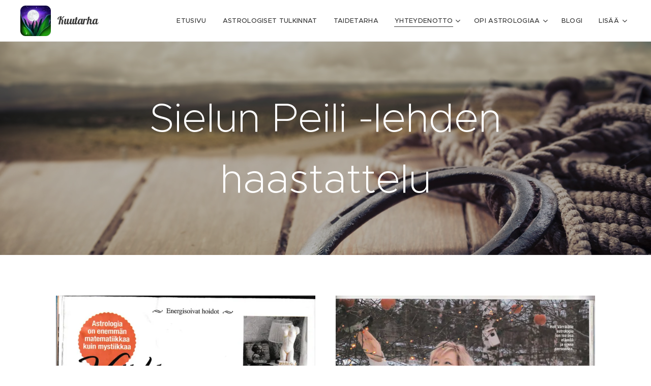

--- FILE ---
content_type: text/html; charset=UTF-8
request_url: https://www.kuutarha.fi/sielun-peili-lehden-haastattelu/
body_size: 17994
content:
<!DOCTYPE html>
<html class="no-js" prefix="og: https://ogp.me/ns#" lang="fi">
<head><link rel="preconnect" href="https://duyn491kcolsw.cloudfront.net" crossorigin><link rel="preconnect" href="https://fonts.gstatic.com" crossorigin><meta charset="utf-8"><link rel="icon" href="https://duyn491kcolsw.cloudfront.net/files/2d/2di/2div3h.svg?ph=b55baa684a" type="image/svg+xml" sizes="any"><link rel="icon" href="https://duyn491kcolsw.cloudfront.net/files/07/07f/07fzq8.svg?ph=b55baa684a" type="image/svg+xml" sizes="16x16"><link rel="icon" href="https://duyn491kcolsw.cloudfront.net/files/1j/1j3/1j3767.ico?ph=b55baa684a"><link rel="apple-touch-icon" href="https://duyn491kcolsw.cloudfront.net/files/1j/1j3/1j3767.ico?ph=b55baa684a"><link rel="icon" href="https://duyn491kcolsw.cloudfront.net/files/1j/1j3/1j3767.ico?ph=b55baa684a">
    <meta http-equiv="X-UA-Compatible" content="IE=edge">
    <title>Sielun Peili -lehden haastattelu :: Kuutarha</title>
    <meta name="viewport" content="width=device-width,initial-scale=1">
    <meta name="msapplication-tap-highlight" content="no">
    
    <link href="https://duyn491kcolsw.cloudfront.net/files/0r/0rk/0rklmm.css?ph=b55baa684a" media="print" rel="stylesheet">
    <link href="https://duyn491kcolsw.cloudfront.net/files/2e/2e5/2e5qgh.css?ph=b55baa684a" media="screen and (min-width:100000em)" rel="stylesheet" data-type="cq" disabled>
    <link rel="stylesheet" href="https://duyn491kcolsw.cloudfront.net/files/41/41k/41kc5i.css?ph=b55baa684a"><link rel="stylesheet" href="https://duyn491kcolsw.cloudfront.net/files/3b/3b2/3b2e8e.css?ph=b55baa684a" media="screen and (min-width:37.5em)"><link rel="stylesheet" href="https://duyn491kcolsw.cloudfront.net/files/2v/2vp/2vpyx8.css?ph=b55baa684a" data-wnd_color_scheme_file=""><link rel="stylesheet" href="https://duyn491kcolsw.cloudfront.net/files/34/34q/34qmjb.css?ph=b55baa684a" data-wnd_color_scheme_desktop_file="" media="screen and (min-width:37.5em)" disabled=""><link rel="stylesheet" href="https://duyn491kcolsw.cloudfront.net/files/3e/3e6/3e64vr.css?ph=b55baa684a" data-wnd_additive_color_file=""><link rel="stylesheet" href="https://duyn491kcolsw.cloudfront.net/files/48/48g/48gira.css?ph=b55baa684a" data-wnd_typography_file=""><link rel="stylesheet" href="https://duyn491kcolsw.cloudfront.net/files/2b/2b9/2b9a9p.css?ph=b55baa684a" data-wnd_typography_desktop_file="" media="screen and (min-width:37.5em)" disabled=""><script>(()=>{let e=!1;const t=()=>{if(!e&&window.innerWidth>=600){for(let e=0,t=document.querySelectorAll('head > link[href*="css"][media="screen and (min-width:37.5em)"]');e<t.length;e++)t[e].removeAttribute("disabled");e=!0}};t(),window.addEventListener("resize",t),"container"in document.documentElement.style||fetch(document.querySelector('head > link[data-type="cq"]').getAttribute("href")).then((e=>{e.text().then((e=>{const t=document.createElement("style");document.head.appendChild(t),t.appendChild(document.createTextNode(e)),import("https://duyn491kcolsw.cloudfront.net/client/js.polyfill/container-query-polyfill.modern.js").then((()=>{let e=setInterval((function(){document.body&&(document.body.classList.add("cq-polyfill-loaded"),clearInterval(e))}),100)}))}))}))})()</script>
<link rel="preload stylesheet" href="https://duyn491kcolsw.cloudfront.net/files/2m/2m8/2m8msc.css?ph=b55baa684a" as="style"><meta name="description" content=""><meta name="keywords" content=""><meta name="generator" content="Webnode 2"><meta name="apple-mobile-web-app-capable" content="no"><meta name="apple-mobile-web-app-status-bar-style" content="black"><meta name="format-detection" content="telephone=no">

<meta property="og:url" content="https://www.kuutarha.fi/sielun-peili-lehden-haastattelu/"><meta property="og:title" content="Sielun Peili -lehden haastattelu :: Kuutarha"><meta property="og:type" content="article"><meta property="og:site_name" content="Kuutarha"><meta property="og:image" content="https://b55baa684a.clvaw-cdnwnd.com/bb07dc2b24fd5069cf102b5ecdcf383e/200000013-7da6e7ea0a/700/Heli1.jpeg?ph=b55baa684a"><meta property="og:article:published_time" content="2023-04-28T00:00:00+0200"><meta name="robots" content="index,follow"><link rel="canonical" href="https://www.kuutarha.fi/sielun-peili-lehden-haastattelu/"><script>window.checkAndChangeSvgColor=function(c){try{var a=document.getElementById(c);if(a){c=[["border","borderColor"],["outline","outlineColor"],["color","color"]];for(var h,b,d,f=[],e=0,m=c.length;e<m;e++)if(h=window.getComputedStyle(a)[c[e][1]].replace(/\s/g,"").match(/^rgb[a]?\(([0-9]{1,3}),([0-9]{1,3}),([0-9]{1,3})/i)){b="";for(var g=1;3>=g;g++)b+=("0"+parseInt(h[g],10).toString(16)).slice(-2);"0"===b.charAt(0)&&(d=parseInt(b.substr(0,2),16),d=Math.max(16,d),b=d.toString(16)+b.slice(-4));f.push(c[e][0]+"="+b)}if(f.length){var k=a.getAttribute("data-src"),l=k+(0>k.indexOf("?")?"?":"&")+f.join("&");a.src!=l&&(a.src=l,a.outerHTML=a.outerHTML)}}}catch(n){}};</script><script>
		window._gtmDataLayer = window._gtmDataLayer || [];
		(function(w,d,s,l,i){w[l]=w[l]||[];w[l].push({'gtm.start':new Date().getTime(),event:'gtm.js'});
		var f=d.getElementsByTagName(s)[0],j=d.createElement(s),dl=l!='dataLayer'?'&l='+l:'';
		j.async=true;j.src='https://www.googletagmanager.com/gtm.js?id='+i+dl;f.parentNode.insertBefore(j,f);})
		(window,document,'script','_gtmDataLayer','GTM-542MMSL');</script><script src="https://www.googletagmanager.com/gtag/js?id=UA-146805615-1" async></script><script>
						window.dataLayer = window.dataLayer || [];
						function gtag(){
						
						dataLayer.push(arguments);}
						gtag('js', new Date());
						</script><script>gtag('config', 'UA-146805615-1');</script></head>
<body class="l wt-page ac-i ac-n l-default l-d-none b-btn-sq b-btn-s-l b-btn-dn b-btn-bw-1 img-d-n img-t-o img-h-z line-solid b-e-ds lbox-d c-s-s   wnd-fe"><noscript>
				<iframe
				 src="https://www.googletagmanager.com/ns.html?id=GTM-542MMSL"
				 height="0"
				 width="0"
				 style="display:none;visibility:hidden"
				 >
				 </iframe>
			</noscript>

<div class="wnd-page l-page cs-gray ac-cyan t-t-fs-m t-t-fw-m t-t-sp-n t-t-d-n t-s-fs-m t-s-fw-m t-s-sp-n t-s-d-n t-p-fs-m t-p-fw-m t-p-sp-n t-h-fs-s t-h-fw-m t-h-sp-n t-bq-fs-s t-bq-fw-m t-bq-sp-n t-bq-d-q t-btn-fw-s t-nav-fw-l t-pd-fw-s t-nav-tt-u">
    <div class="l-w t cf t-30">
        <div class="l-bg cf">
            <div class="s-bg-l">
                
                
            </div>
        </div>
        <header class="l-h cf">
            <div class="sw cf">
	<div class="sw-c cf"><section data-space="true" class="s s-hn s-hn-default wnd-mt-classic wnd-na-c logo-classic sc-w   wnd-w-wider wnd-nh-m hm-hidden wnd-nav-border menu-default-underline">
	<div class="s-w">
		<div class="s-o">

			<div class="s-bg">
                <div class="s-bg-l">
                    
                    
                </div>
			</div>

			<div class="h-w h-f wnd-fixed">

				<div class="n-l">
					<div class="s-c menu-nav">
						<div class="logo-block">
							<div class="b b-l logo logo-default logo-nb lobster wnd-logo-with-text wnd-iar-1-1 logo-21 b-ls-l" id="wnd_LogoBlock_523058" data-wnd_mvc_type="wnd.fe.LogoBlock">
	<div class="b-l-c logo-content">
		<a class="b-l-link logo-link" href="/home/">

			<div class="b-l-image logo-image">
				<div class="b-l-image-w logo-image-cell">
                    <picture><source type="image/webp" srcset="https://b55baa684a.clvaw-cdnwnd.com/bb07dc2b24fd5069cf102b5ecdcf383e/200000262-651396513d/450/13912622_1204092042974846_6792459415497596105_n.webp?ph=b55baa684a 200w, https://b55baa684a.clvaw-cdnwnd.com/bb07dc2b24fd5069cf102b5ecdcf383e/200000262-651396513d/700/13912622_1204092042974846_6792459415497596105_n.webp?ph=b55baa684a 200w, https://b55baa684a.clvaw-cdnwnd.com/bb07dc2b24fd5069cf102b5ecdcf383e/200000262-651396513d/13912622_1204092042974846_6792459415497596105_n.webp?ph=b55baa684a 200w" sizes="(min-width: 600px) 450px, (min-width: 360px) calc(100vw * 0.8), 100vw" ><img src="https://b55baa684a.clvaw-cdnwnd.com/bb07dc2b24fd5069cf102b5ecdcf383e/200000032-3a4693b438/13912622_1204092042974846_6792459415497596105_n.jpg?ph=b55baa684a" alt="" width="200" height="200" class="wnd-logo-img" ></picture>
				</div>
			</div>

			

			<div class="b-l-br logo-br"></div>

			<div class="b-l-text logo-text-wrapper">
				<div class="b-l-text-w logo-text">
					<span class="b-l-text-c logo-text-cell">Kuutarha</span>
				</div>
			</div>

		</a>
	</div>
</div>
						</div>

						<div id="menu-slider">
							<div id="menu-block">
								<nav id="menu"><div class="menu-font menu-wrapper">
	<a href="#" class="menu-close" rel="nofollow" title="Close Menu"></a>
	<ul role="menubar" aria-label="Valikko" class="level-1">
		<li role="none" class="wnd-homepage">
			<a class="menu-item" role="menuitem" href="/home/"><span class="menu-item-text">Etusivu</span></a>
			
		</li><li role="none">
			<a class="menu-item" role="menuitem" href="/astrologiset-tulkinnat/"><span class="menu-item-text">Astrologiset tulkinnat</span></a>
			
		</li><li role="none">
			<a class="menu-item" role="menuitem" href="/taidetarha/"><span class="menu-item-text">Taidetarha</span></a>
			
		</li><li role="none" class="wnd-active-path wnd-with-submenu">
			<a class="menu-item" role="menuitem" href="/yhteydenotto/"><span class="menu-item-text">Yhteydenotto</span></a>
			<ul role="menubar" aria-label="Valikko" class="level-2">
		<li role="none" class="wnd-active wnd-active-path">
			<a class="menu-item" role="menuitem" href="/sielun-peili-lehden-haastattelu/"><span class="menu-item-text">Sielun Peili -lehden haastattelu</span></a>
			
		</li>
	</ul>
		</li><li role="none" class="wnd-with-submenu">
			<a class="menu-item" role="menuitem" href="/astrologinen-juttuarkisto/"><span class="menu-item-text">Opi astrologiaa</span></a>
			<ul role="menubar" aria-label="Valikko" class="level-2">
		<li role="none" class="wnd-with-submenu">
			<a class="menu-item" role="menuitem" href="/mita-astrologia-on2/"><span class="menu-item-text">Mitä astrologia on? </span></a>
			<ul role="menubar" aria-label="Valikko" class="level-3">
		<li role="none">
			<a class="menu-item" role="menuitem" href="/astrologian-harrastajia-aikojen-saatossa/"><span class="menu-item-text">Astrologian harrastajia aikojen saatossa</span></a>
			
		</li><li role="none">
			<a class="menu-item" role="menuitem" href="/astrologia-v-1705-almanakassa/"><span class="menu-item-text">Astrologia v. 1705 almanakassa</span></a>
			
		</li><li role="none">
			<a class="menu-item" role="menuitem" href="/ajatelmia-astrologiasta/"><span class="menu-item-text">Ajatelmia astrologiasta</span></a>
			
		</li><li role="none">
			<a class="menu-item" role="menuitem" href="/astrologia-puolesta-ja-vastaan/"><span class="menu-item-text">Astrologia - puolesta ja vastaan</span></a>
			
		</li><li role="none">
			<a class="menu-item" role="menuitem" href="/astrologia-wikipediassa/"><span class="menu-item-text">Astrologia Wikipediassa</span></a>
			
		</li><li role="none">
			<a class="menu-item" role="menuitem" href="/seuratoiminta-suomessa/"><span class="menu-item-text">Seuratoiminta Suomessa</span></a>
			
		</li>
	</ul>
		</li><li role="none" class="wnd-with-submenu">
			<a class="menu-item" role="menuitem" href="/aurinkomerkit-eli-ns-horoskooppimerkit/"><span class="menu-item-text">Aurinkomerkit eli ns. horoskooppimerkit</span></a>
			<ul role="menubar" aria-label="Valikko" class="level-3">
		<li role="none">
			<a class="menu-item" role="menuitem" href="/oinas/"><span class="menu-item-text">Oinas</span></a>
			
		</li><li role="none">
			<a class="menu-item" role="menuitem" href="/harka/"><span class="menu-item-text">Härkä</span></a>
			
		</li><li role="none">
			<a class="menu-item" role="menuitem" href="/kaksoset/"><span class="menu-item-text">Kaksoset</span></a>
			
		</li><li role="none">
			<a class="menu-item" role="menuitem" href="/rapu/"><span class="menu-item-text">Rapu</span></a>
			
		</li><li role="none">
			<a class="menu-item" role="menuitem" href="/leijona/"><span class="menu-item-text">Leijona</span></a>
			
		</li><li role="none">
			<a class="menu-item" role="menuitem" href="/neitsyt/"><span class="menu-item-text">Neitsyt</span></a>
			
		</li><li role="none">
			<a class="menu-item" role="menuitem" href="/vaaka/"><span class="menu-item-text">Vaaka</span></a>
			
		</li><li role="none">
			<a class="menu-item" role="menuitem" href="/skorpioni/"><span class="menu-item-text">Skorpioni</span></a>
			
		</li><li role="none">
			<a class="menu-item" role="menuitem" href="/jousimies/"><span class="menu-item-text">Jousimies</span></a>
			
		</li><li role="none">
			<a class="menu-item" role="menuitem" href="/kauris/"><span class="menu-item-text">Kauris</span></a>
			
		</li><li role="none">
			<a class="menu-item" role="menuitem" href="/vesimies/"><span class="menu-item-text">Vesimies</span></a>
			
		</li><li role="none">
			<a class="menu-item" role="menuitem" href="/kalat/"><span class="menu-item-text">Kalat</span></a>
			
		</li>
	</ul>
		</li><li role="none" class="wnd-with-submenu">
			<a class="menu-item" role="menuitem" href="/kartan-osasia-perustietoa/"><span class="menu-item-text">Kartan osasia - perustietoa</span></a>
			<ul role="menubar" aria-label="Valikko" class="level-3">
		<li role="none">
			<a class="menu-item" role="menuitem" href="/aurinko/"><span class="menu-item-text">Aurinko - Minä olen</span></a>
			
		</li><li role="none">
			<a class="menu-item" role="menuitem" href="/kuu-tunteiden-tulkki/"><span class="menu-item-text">Kuu - yön jumalatar</span></a>
			
		</li><li role="none">
			<a class="menu-item" role="menuitem" href="/merkurius-mieli-ja-kieli/"><span class="menu-item-text">Merkurius - mielen tulkki</span></a>
			
		</li><li role="none">
			<a class="menu-item" role="menuitem" href="/venus-rakkauden-jumalatar/"><span class="menu-item-text">Venus - rakkauden jumalatar</span></a>
			
		</li><li role="none">
			<a class="menu-item" role="menuitem" href="/mars-mina-toimin/"><span class="menu-item-text">Mars - minä toimin </span></a>
			
		</li><li role="none">
			<a class="menu-item" role="menuitem" href="/jupiter-onnea-ja-laajentumista/"><span class="menu-item-text">Jupiter - onnea ja laajentumista</span></a>
			
		</li><li role="none">
			<a class="menu-item" role="menuitem" href="/saturnus-karman-herra/"><span class="menu-item-text">Saturnus - karman herra</span></a>
			
		</li><li role="none">
			<a class="menu-item" role="menuitem" href="/uranus-uudistava-kapinallinen/"><span class="menu-item-text">Uranus - uudistava kapinallinen</span></a>
			
		</li><li role="none">
			<a class="menu-item" role="menuitem" href="/neptunus-illuusioiden-herra/"><span class="menu-item-text">Neptunus - illuusioiden luoja</span></a>
			
		</li><li role="none">
			<a class="menu-item" role="menuitem" href="/pluto-pakottavat-muutokset/"><span class="menu-item-text">Pluto - pakottavat muutokset</span></a>
			
		</li><li role="none">
			<a class="menu-item" role="menuitem" href="/asteroidit/"><span class="menu-item-text">Asteroidit</span></a>
			
		</li><li role="none">
			<a class="menu-item" role="menuitem" href="/kuunsolmut/"><span class="menu-item-text">Kuunsolmut</span></a>
			
		</li><li role="none">
			<a class="menu-item" role="menuitem" href="/huoneet/"><span class="menu-item-text">Huoneet</span></a>
			
		</li><li role="none">
			<a class="menu-item" role="menuitem" href="/kartan-akselit/"><span class="menu-item-text">Kartan akselit</span></a>
			
		</li><li role="none">
			<a class="menu-item" role="menuitem" href="/tee-oma-karttasi/"><span class="menu-item-text">Tee oma karttasi</span></a>
			
		</li>
	</ul>
		</li><li role="none" class="wnd-with-submenu">
			<a class="menu-item" role="menuitem" href="/astrologisia-juttuja/"><span class="menu-item-text">Astrologisia juttuja </span></a>
			<ul role="menubar" aria-label="Valikko" class="level-3">
		<li role="none">
			<a class="menu-item" role="menuitem" href="/amor-astrologisesti/"><span class="menu-item-text">Amor astrologisesti</span></a>
			
		</li><li role="none">
			<a class="menu-item" role="menuitem" href="/asc-aurinko-ja-kuu-matkaevaina/"><span class="menu-item-text">Asc, Aurinko ja Kuu matkaeväinä</span></a>
			
		</li><li role="none">
			<a class="menu-item" role="menuitem" href="/astrologia-ja-aromaterapia/"><span class="menu-item-text">Astrologia ja aromaterapia</span></a>
			
		</li><li role="none">
			<a class="menu-item" role="menuitem" href="/astrologia-terveysongelmien-kartoittajana/"><span class="menu-item-text">Astrologia terveysongelmien kartoittajana</span></a>
			
		</li><li role="none">
			<a class="menu-item" role="menuitem" href="/astrosanastoa/"><span class="menu-item-text">Astrosanastoa</span></a>
			
		</li><li role="none">
			<a class="menu-item" role="menuitem" href="/auringon-ja-kuun-keskipiste/"><span class="menu-item-text">Auringon ja Kuun keskipiste</span></a>
			
		</li><li role="none">
			<a class="menu-item" role="menuitem" href="/auringonpimennykset-astrologiassa/"><span class="menu-item-text">Auringonpimennykset astrologiassa</span></a>
			
		</li><li role="none">
			<a class="menu-item" role="menuitem" href="/avioliiton-astrologiset-kuviot/"><span class="menu-item-text">Avioliiton astrologiset kuviot</span></a>
			
		</li><li role="none">
			<a class="menu-item" role="menuitem" href="/jumalattaret-kartalla/"><span class="menu-item-text">Jumalattaret kartalla</span></a>
			
		</li><li role="none">
			<a class="menu-item" role="menuitem" href="/kuunpimennys-26-6-2010/"><span class="menu-item-text">Kuunpimennys 26.6.2010</span></a>
			
		</li><li role="none">
			<a class="menu-item" role="menuitem" href="/kvinkunssi-kivena-kengassa/"><span class="menu-item-text">Kvinkunssi - kivenä kengässä</span></a>
			
		</li><li role="none">
			<a class="menu-item" role="menuitem" href="/maailmanloppu-2012/"><span class="menu-item-text">Maailmanloppu 2012? </span></a>
			
		</li><li role="none">
			<a class="menu-item" role="menuitem" href="/marsin-monet-kasvot/"><span class="menu-item-text">Marsin monet kasvot</span></a>
			
		</li><li role="none">
			<a class="menu-item" role="menuitem" href="/mars-ja-satunus-kasikynkassa/"><span class="menu-item-text">Mars ja Satunus käsikynkässä</span></a>
			
		</li><li role="none">
			<a class="menu-item" role="menuitem" href="/merkurius-peraantyy/"><span class="menu-item-text">Merkurius perääntyy</span></a>
			
		</li><li role="none">
			<a class="menu-item" role="menuitem" href="/miksi-transiitit-ei-aina-toimi/"><span class="menu-item-text">Miksi transiitit ei aina toimi?</span></a>
			
		</li><li role="none">
			<a class="menu-item" role="menuitem" href="/pelkaatko-peraantyvaa-merkuriusta/"><span class="menu-item-text">Pelkäätkö perääntyvää Merkuriusta?</span></a>
			
		</li><li role="none">
			<a class="menu-item" role="menuitem" href="/pluto-huoneissa-anagrammit/"><span class="menu-item-text">Pluto huoneissa anagrammit</span></a>
			
		</li><li role="none">
			<a class="menu-item" role="menuitem" href="/progressiivisen-kuun-2-5-vuoden-syklit/"><span class="menu-item-text">Progressiivisen Kuun 2,5 vuoden syklit</span></a>
			
		</li><li role="none">
			<a class="menu-item" role="menuitem" href="/saturnus-vaa%c2%b4assa-parisuhde-puntarissa/"><span class="menu-item-text">Saturnus Vaa´assa - parisuhde puntarissa</span></a>
			
		</li><li role="none">
			<a class="menu-item" role="menuitem" href="/sellon-tragedia/"><span class="menu-item-text">Sellon tragedia</span></a>
			
		</li><li role="none">
			<a class="menu-item" role="menuitem" href="/sirkuksen-tahdet/"><span class="menu-item-text">Sirkuksen tähdet</span></a>
			
		</li><li role="none">
			<a class="menu-item" role="menuitem" href="/solar-arc-elaman-merkkivuosien-kartoittaja/"><span class="menu-item-text">Solar Arc - elämän merkkivuosien kartoittaja</span></a>
			
		</li><li role="none">
			<a class="menu-item" role="menuitem" href="/tahtimerkkien-lahjavinkit/"><span class="menu-item-text">Tähtimerkkien lahjavinkit</span></a>
			
		</li><li role="none">
			<a class="menu-item" role="menuitem" href="/taysikuun-tunnelmia/"><span class="menu-item-text">Täydenkuun tunnelmia</span></a>
			
		</li><li role="none">
			<a class="menu-item" role="menuitem" href="/vuoden-2009-vastasyntyneet-heissa-on-jotain-erityista/"><span class="menu-item-text">Vuoden 2009 vastasyntyneet - heissä on jotain erityistä</span></a>
			
		</li>
	</ul>
		</li><li role="none" class="wnd-with-submenu">
			<a class="menu-item" role="menuitem" href="/julkkiskarttoja/"><span class="menu-item-text">Julkkiskarttoja</span></a>
			<ul role="menubar" aria-label="Valikko" class="level-3">
		<li role="none">
			<a class="menu-item" role="menuitem" href="/anita-roddick-rouva-body-shop/"><span class="menu-item-text">Anita Roddick - Rouva Body Shop</span></a>
			
		</li><li role="none">
			<a class="menu-item" role="menuitem" href="/bryan-adams/"><span class="menu-item-text">Bryan Adams</span></a>
			
		</li><li role="none">
			<a class="menu-item" role="menuitem" href="/charles-chaplin-intohimona-nuoret-naiset/"><span class="menu-item-text">Charles Chaplin - intohimona nuoret naiset</span></a>
			
		</li><li role="none">
			<a class="menu-item" role="menuitem" href="/claudia-eve-nakija/"><span class="menu-item-text">Claudia Eve, näkijä</span></a>
			
		</li><li role="none">
			<a class="menu-item" role="menuitem" href="/elisabet-taylor-rakkauden-ammattilainen/"><span class="menu-item-text">Elisabet Taylor - rakkauden ammattilainen</span></a>
			
		</li><li role="none">
			<a class="menu-item" role="menuitem" href="/eve/"><span class="menu-item-text">EVE</span></a>
			
		</li><li role="none">
			<a class="menu-item" role="menuitem" href="/hanna-pakarinen/"><span class="menu-item-text">Hanna Pakarinen</span></a>
			
		</li><li role="none">
			<a class="menu-item" role="menuitem" href="/helena-blavatsky/"><span class="menu-item-text">Helena Blavatsky</span></a>
			
		</li><li role="none">
			<a class="menu-item" role="menuitem" href="/janice-dickinson-kaunotar-vai-hirvio/"><span class="menu-item-text">Janice Dickinson - kaunotar vai hirviö</span></a>
			
		</li><li role="none">
			<a class="menu-item" role="menuitem" href="/juice-leskkinen/"><span class="menu-item-text">Juice Leskinen</span></a>
			
		</li><li role="none">
			<a class="menu-item" role="menuitem" href="/kirsti-paakkanen-marimekon-pelastaja/"><span class="menu-item-text">Kirsti Paakkanen - Marimekon pelastaja</span></a>
			
		</li><li role="none">
			<a class="menu-item" role="menuitem" href="/kolmiodraama-belgialaiseen-tapaan-laskuvarjomurhaajan-muotokuva/"><span class="menu-item-text">Kolmiodraama belgialaiseen tapaan - laskuvarjomurhaajan muotokuva</span></a>
			
		</li><li role="none">
			<a class="menu-item" role="menuitem" href="/madeleine-mc-cann/"><span class="menu-item-text">Madeleine McCann</span></a>
			
		</li><li role="none">
			<a class="menu-item" role="menuitem" href="/miksi-mel-riehuu-mel-gibson/"><span class="menu-item-text">Miksi Mel riehuu? (Mel Gibson)</span></a>
			
		</li><li role="none">
			<a class="menu-item" role="menuitem" href="/mission-man-neptunus-parhaimmillaan-vai-pahimmillaan/"><span class="menu-item-text">Mission man - Neptunus parhaimmillaan vai pahimmillaan</span></a>
			
		</li><li role="none">
			<a class="menu-item" role="menuitem" href="/samuli-edelmann/"><span class="menu-item-text">Samuli Edelmann</span></a>
			
		</li><li role="none">
			<a class="menu-item" role="menuitem" href="/tanssii-tahtien-kanssa/"><span class="menu-item-text">Tanssii tähtien kanssa </span></a>
			
		</li><li role="none">
			<a class="menu-item" role="menuitem" href="/valokeilassa-bat-ja-room/"><span class="menu-item-text">Valokeilassa Pat ja Rom</span></a>
			
		</li><li role="none">
			<a class="menu-item" role="menuitem" href="/vesa-keskinen-surullisen-hahmon-ritari/"><span class="menu-item-text">Vesa Keskinen - surullisen hahmon ritari</span></a>
			
		</li>
	</ul>
		</li><li role="none">
			<a class="menu-item" role="menuitem" href="/astrohuumoria/"><span class="menu-item-text">Astrohuumoria</span></a>
			
		</li><li role="none">
			<a class="menu-item" role="menuitem" href="/huumorihoroskooppeja/"><span class="menu-item-text">Huumorihoroskooppeja</span></a>
			
		</li><li role="none">
			<a class="menu-item" role="menuitem" href="/tahdellisia-runoja/"><span class="menu-item-text">Tähdellisiä runoja</span></a>
			
		</li>
	</ul>
		</li><li role="none">
			<a class="menu-item" role="menuitem" href="/blogi/"><span class="menu-item-text">Blogi</span></a>
			
		</li><li role="none" class="wnd-with-submenu">
			<a class="menu-item" role="menuitem" href="/luontaishoidot/"><span class="menu-item-text">Luontaishoidot</span></a>
			<ul role="menubar" aria-label="Valikko" class="level-2">
		<li role="none" class="wnd-with-submenu">
			<a class="menu-item" role="menuitem" href="/luontaisia-jorinoita/"><span class="menu-item-text">Luontaisia jorinoita</span></a>
			<ul role="menubar" aria-label="Valikko" class="level-3">
		<li role="none">
			<a class="menu-item" role="menuitem" href="/uhrina-aivot/"><span class="menu-item-text">Uhrina aivot?</span></a>
			
		</li>
	</ul>
		</li>
	</ul>
		</li>
	</ul>
	<span class="more-text">Lisää</span>
</div></nav>
							</div>
						</div>

						<div class="cart-and-mobile">
							
							

							<div id="menu-mobile">
								<a href="#" id="menu-submit"><span></span>Valikko</a>
							</div>
						</div>

					</div>
				</div>

			</div>

		</div>
	</div>
</section></div>
</div>
        </header>
        <main class="l-m cf">
            <div class="sw cf">
	<div class="sw-c cf"><section class="s s-hm s-hm-hidden wnd-h-hidden cf sc-w   hn-default"></section><section class="s s-hc s-hc-claim cf sc-m wnd-background-image  wnd-w-default wnd-s-higher wnd-hh-auto wnd-p-cc">
	<div class="s-w cf">
		<div class="s-o cf">
			<div class="s-bg cf">
                <div class="s-bg-l wnd-background-image fx-none bgpos-center-center bgatt-scroll overlay-black-light">
                    <picture><img src="https://duyn491kcolsw.cloudfront.net/files/3s/3se/3sevsa.jpg?ph=b55baa684a" width="1920" height="1280" alt="" loading="lazy" ></picture>
                    
                </div>
			</div>
			<div class="s-c cf">
				<div class="s-hc-c">
					<h1 class="s-hc-claim claim i-a"><span class="sit b claim-default claim-nb proxima-nova claim-80">
	<span class="sit-w"><span class="sit-c">Sielun Peili -lehden haastattelu</span></span>
</span></h1>
				</div>
			</div>
		</div>
	</div>
</section><section class="s s-basic cf sc-w   wnd-w-default wnd-s-normal wnd-h-auto">
	<div class="s-w cf">
		<div class="s-o s-fs cf">
			<div class="s-bg cf">
				<div class="s-bg-l">
                    
					
				</div>
			</div>
			<div class="s-c s-fs cf">
				<div class="ez cf">
	<div class="ez-c"><div class="cw cf">
	<div class="cw-c cf"><div class="c cf" style="width:50%;">
	<div class="c-c cf"><div class="b-img b-img-default b b-s cf wnd-orientation-portrait wnd-type-image img-s-n" style="margin-left:0;margin-right:0;" id="wnd_ImageBlock_627205">
	<div class="b-img-w">
		<div class="b-img-c" style="padding-bottom:137.41%;text-align:center;">
            <picture><source type="image/webp" srcset="https://b55baa684a.clvaw-cdnwnd.com/bb07dc2b24fd5069cf102b5ecdcf383e/200000187-181f6181f9/450/Heli1.webp?ph=b55baa684a 327w, https://b55baa684a.clvaw-cdnwnd.com/bb07dc2b24fd5069cf102b5ecdcf383e/200000187-181f6181f9/700/Heli1.webp?ph=b55baa684a 509w, https://b55baa684a.clvaw-cdnwnd.com/bb07dc2b24fd5069cf102b5ecdcf383e/200000187-181f6181f9/Heli1.webp?ph=b55baa684a 679w" sizes="(min-width: 600px) calc(100vw * 0.75), 100vw" ><img id="wnd_ImageBlock_627205_img" src="https://b55baa684a.clvaw-cdnwnd.com/bb07dc2b24fd5069cf102b5ecdcf383e/200000013-7da6e7ea0a/Heli1.jpeg?ph=b55baa684a" alt="" width="679" height="933" loading="lazy" style="top:0%;left:0%;width:100%;height:100%;position:absolute;" ></picture>
			</div>
		
	</div>
</div></div>
</div><div class="c cf" style="width:50%;">
	<div class="c-c cf"><div class="b-img b-img-default b b-s cf wnd-orientation-portrait wnd-type-image img-s-n" style="margin-left:0;margin-right:0;" id="wnd_ImageBlock_352628">
	<div class="b-img-w">
		<div class="b-img-c" style="padding-bottom:137.41%;text-align:center;">
            <picture><source type="image/webp" srcset="https://b55baa684a.clvaw-cdnwnd.com/bb07dc2b24fd5069cf102b5ecdcf383e/200000188-cb28ccb290/450/Heli2-2.webp?ph=b55baa684a 327w, https://b55baa684a.clvaw-cdnwnd.com/bb07dc2b24fd5069cf102b5ecdcf383e/200000188-cb28ccb290/700/Heli2-2.webp?ph=b55baa684a 509w, https://b55baa684a.clvaw-cdnwnd.com/bb07dc2b24fd5069cf102b5ecdcf383e/200000188-cb28ccb290/Heli2-2.webp?ph=b55baa684a 679w" sizes="(min-width: 600px) calc(100vw * 0.75), 100vw" ><img id="wnd_ImageBlock_352628_img" src="https://b55baa684a.clvaw-cdnwnd.com/bb07dc2b24fd5069cf102b5ecdcf383e/200000014-6e0ef6f018/Heli2.jpeg?ph=b55baa684a" alt="" width="679" height="933" loading="lazy" style="top:0%;left:0%;width:100%;height:100%;position:absolute;" ></picture>
			</div>
		
	</div>
</div></div>
</div></div>
</div></div>
</div>
			</div>
		</div>
	</div>
</section><section class="s s-basic cf sc-w   wnd-w-default wnd-s-normal wnd-h-auto">
	<div class="s-w cf">
		<div class="s-o s-fs cf">
			<div class="s-bg cf">
				<div class="s-bg-l">
                    
					
				</div>
			</div>
			<div class="s-c s-fs cf">
				<div class="ez cf">
	<div class="ez-c"><div class="cw cf">
	<div class="cw-c cf"><div class="c cf" style="width:50%;">
	<div class="c-c cf"><div class="b-img b-img-default b b-s cf wnd-orientation-portrait wnd-type-image img-s-n" style="margin-left:0;margin-right:0;" id="wnd_ImageBlock_87069">
	<div class="b-img-w">
		<div class="b-img-c" style="padding-bottom:137.41%;text-align:center;">
            <picture><source type="image/webp" srcset="https://b55baa684a.clvaw-cdnwnd.com/bb07dc2b24fd5069cf102b5ecdcf383e/200000189-aabc2aabc5/450/Heli3.webp?ph=b55baa684a 327w, https://b55baa684a.clvaw-cdnwnd.com/bb07dc2b24fd5069cf102b5ecdcf383e/200000189-aabc2aabc5/700/Heli3.webp?ph=b55baa684a 509w, https://b55baa684a.clvaw-cdnwnd.com/bb07dc2b24fd5069cf102b5ecdcf383e/200000189-aabc2aabc5/Heli3.webp?ph=b55baa684a 679w" sizes="(min-width: 600px) calc(100vw * 0.75), 100vw" ><img id="wnd_ImageBlock_87069_img" src="https://b55baa684a.clvaw-cdnwnd.com/bb07dc2b24fd5069cf102b5ecdcf383e/200000017-da6d3db67f/Heli3.jpeg?ph=b55baa684a" alt="" width="679" height="933" loading="lazy" style="top:0%;left:0%;width:100%;height:100%;position:absolute;" ></picture>
			</div>
		
	</div>
</div></div>
</div><div class="c cf" style="width:50%;">
	<div class="c-c cf"><div class="b-img b-img-default b b-s cf wnd-orientation-portrait wnd-type-image img-s-n" style="margin-left:0;margin-right:0;" id="wnd_ImageBlock_62553">
	<div class="b-img-w">
		<div class="b-img-c" style="padding-bottom:137.41%;text-align:center;">
            <picture><source type="image/webp" srcset="https://b55baa684a.clvaw-cdnwnd.com/bb07dc2b24fd5069cf102b5ecdcf383e/200000190-6dfec6dfef/450/Heli4.webp?ph=b55baa684a 327w, https://b55baa684a.clvaw-cdnwnd.com/bb07dc2b24fd5069cf102b5ecdcf383e/200000190-6dfec6dfef/700/Heli4.webp?ph=b55baa684a 509w, https://b55baa684a.clvaw-cdnwnd.com/bb07dc2b24fd5069cf102b5ecdcf383e/200000190-6dfec6dfef/Heli4.webp?ph=b55baa684a 679w" sizes="(min-width: 600px) calc(100vw * 0.75), 100vw" ><img id="wnd_ImageBlock_62553_img" src="https://b55baa684a.clvaw-cdnwnd.com/bb07dc2b24fd5069cf102b5ecdcf383e/200000018-9038f912f5/Heli4.jpeg?ph=b55baa684a" alt="" width="679" height="933" loading="lazy" style="top:0%;left:0%;width:100%;height:100%;position:absolute;" ></picture>
			</div>
		
	</div>
</div></div>
</div></div>
</div></div>
</div>
			</div>
		</div>
	</div>
</section></div>
</div>
        </main>
        <footer class="l-f cf">
            <div class="sw cf">
	<div class="sw-c cf"><section data-wn-border-element="s-f-border" class="s s-f s-f-basic s-f-simple sc-m wnd-background-solid  wnd-w-default wnd-s-higher">
	<div class="s-w">
		<div class="s-o">
			<div class="s-bg">
                <div class="s-bg-l" style="background-color:#0C0C0C">
                    
                    
                </div>
			</div>
			<div class="s-c s-f-l-w s-f-border">
				<div class="s-f-l b-s b-s-t0 b-s-b0">
					<div class="s-f-l-c s-f-l-c-first">
						<div class="s-f-cr"><span class="it b link">
	<span class="it-c">© 2019 KUUTARHA</span>
</span></div>
						<div class="s-f-sf">
                            <span class="sf b">
<span class="sf-content sf-c link">Luotu <a href="https://www.webnode.fi?utm_source=text&utm_medium=footer&utm_campaign=free1&utm_content=wnd2" rel="nofollow" target="_blank">Webnodella</a></span>
</span>
                            
                            
                            
                            
                        </div>
					</div>
					<div class="s-f-l-c s-f-l-c-last">
						<div class="s-f-lang lang-select cf">
	
</div>
					</div>
                    <div class="s-f-l-c s-f-l-c-currency">
                        <div class="s-f-ccy ccy-select cf">
	
</div>
                    </div>
				</div>
			</div>
		</div>
	</div>
</section></div>
</div>
        </footer>
    </div>
    
</div>


<script src="https://duyn491kcolsw.cloudfront.net/files/3e/3em/3eml8v.js?ph=b55baa684a" crossorigin="anonymous" type="module"></script><script>document.querySelector(".wnd-fe")&&[...document.querySelectorAll(".c")].forEach((e=>{const t=e.querySelector(".b-text:only-child");t&&""===t.querySelector(".b-text-c").innerText&&e.classList.add("column-empty")}))</script>


<script src="https://duyn491kcolsw.cloudfront.net/client.fe/js.compiled/lang.fi.2091.js?ph=b55baa684a" crossorigin="anonymous"></script><script src="https://duyn491kcolsw.cloudfront.net/client.fe/js.compiled/compiled.multi.2-2197.js?ph=b55baa684a" crossorigin="anonymous"></script><script>var wnd = wnd || {};wnd.$data = {"image_content_items":{"wnd_ThumbnailBlock_149282":{"id":"wnd_ThumbnailBlock_149282","type":"wnd.pc.ThumbnailBlock"},"wnd_Section_heading_216158":{"id":"wnd_Section_heading_216158","type":"wnd.pc.Section"},"wnd_Section_two_cols_854309":{"id":"wnd_Section_two_cols_854309","type":"wnd.pc.Section"},"wnd_ImageBlock_627205":{"id":"wnd_ImageBlock_627205","type":"wnd.pc.ImageBlock"},"wnd_ImageBlock_352628":{"id":"wnd_ImageBlock_352628","type":"wnd.pc.ImageBlock"},"wnd_Section_two_cols_404802":{"id":"wnd_Section_two_cols_404802","type":"wnd.pc.Section"},"wnd_ImageBlock_87069":{"id":"wnd_ImageBlock_87069","type":"wnd.pc.ImageBlock"},"wnd_ImageBlock_62553":{"id":"wnd_ImageBlock_62553","type":"wnd.pc.ImageBlock"},"wnd_HeaderSection_header_main_723701":{"id":"wnd_HeaderSection_header_main_723701","type":"wnd.pc.HeaderSection"},"wnd_ImageBlock_881532":{"id":"wnd_ImageBlock_881532","type":"wnd.pc.ImageBlock"},"wnd_LogoBlock_523058":{"id":"wnd_LogoBlock_523058","type":"wnd.pc.LogoBlock"},"wnd_FooterSection_footer_361517":{"id":"wnd_FooterSection_footer_361517","type":"wnd.pc.FooterSection"}},"svg_content_items":{"wnd_ImageBlock_627205":{"id":"wnd_ImageBlock_627205","type":"wnd.pc.ImageBlock"},"wnd_ImageBlock_352628":{"id":"wnd_ImageBlock_352628","type":"wnd.pc.ImageBlock"},"wnd_ImageBlock_87069":{"id":"wnd_ImageBlock_87069","type":"wnd.pc.ImageBlock"},"wnd_ImageBlock_62553":{"id":"wnd_ImageBlock_62553","type":"wnd.pc.ImageBlock"},"wnd_ImageBlock_881532":{"id":"wnd_ImageBlock_881532","type":"wnd.pc.ImageBlock"},"wnd_LogoBlock_523058":{"id":"wnd_LogoBlock_523058","type":"wnd.pc.LogoBlock"}},"content_items":[],"eshopSettings":{"ESHOP_SETTINGS_DISPLAY_PRICE_WITHOUT_VAT":false,"ESHOP_SETTINGS_DISPLAY_ADDITIONAL_VAT":false,"ESHOP_SETTINGS_DISPLAY_SHIPPING_COST":false},"project_info":{"isMultilanguage":false,"isMulticurrency":false,"eshop_tax_enabled":"1","country_code":"","contact_state":null,"eshop_tax_type":"VAT","eshop_discounts":false,"graphQLURL":"https:\/\/kuutarha.fi\/servers\/graphql\/","iubendaSettings":{"cookieBarCode":"","cookiePolicyCode":"","privacyPolicyCode":"","termsAndConditionsCode":""}}};</script><script>wnd.$system = {"fileSystemType":"aws_s3","localFilesPath":"https:\/\/www.kuutarha.fi\/_files\/","awsS3FilesPath":"https:\/\/b55baa684a.clvaw-cdnwnd.com\/bb07dc2b24fd5069cf102b5ecdcf383e\/","staticFiles":"https:\/\/duyn491kcolsw.cloudfront.net\/files","isCms":false,"staticCDNServers":["https:\/\/duyn491kcolsw.cloudfront.net\/"],"fileUploadAllowExtension":["jpg","jpeg","jfif","png","gif","bmp","ico","svg","webp","tiff","pdf","doc","docx","ppt","pptx","pps","ppsx","odt","xls","xlsx","txt","rtf","mp3","wma","wav","ogg","amr","flac","m4a","3gp","avi","wmv","mov","mpg","mkv","mp4","mpeg","m4v","swf","gpx","stl","csv","xml","txt","dxf","dwg","iges","igs","step","stp"],"maxUserFormFileLimit":4194304,"frontendLanguage":"fi","backendLanguage":"fi","frontendLanguageId":"1","page":{"id":200002744,"identifier":"sielun-peili-lehden-haastattelu","template":{"id":200000118,"styles":{"background":{"default":null},"additiveColor":"ac-cyan","scheme":"cs-gray","lineStyle":"line-solid","imageTitle":"img-t-o","imageHover":"img-h-z","imageStyle":"img-d-n","buttonDecoration":"b-btn-dn","buttonStyle":"b-btn-sq","buttonSize":"b-btn-s-l","buttonBorders":"b-btn-bw-1","lightboxStyle":"lbox-d","eshopGridItemStyle":"b-e-ds","eshopGridItemAlign":"b-e-c","columnSpaces":"c-s-s","acIcons":true,"layoutType":"l-default","layoutDecoration":"l-d-none","formStyle":"default","menuType":"","menuStyle":"menu-default-underline","sectionWidth":"wnd-w-default","sectionSpace":"wnd-s-normal","acMenu":true,"acHeadings":false,"typography":"t-30_new","typoTitleSizes":"t-t-fs-m","typoTitleWeights":"t-t-fw-m","typoTitleSpacings":"t-t-sp-n","typoTitleDecorations":"t-t-d-n","typoHeadingSizes":"t-h-fs-s","typoHeadingWeights":"t-h-fw-m","typoHeadingSpacings":"t-h-sp-n","typoSubtitleSizes":"t-s-fs-m","typoSubtitleWeights":"t-s-fw-m","typoSubtitleSpacings":"t-s-sp-n","typoSubtitleDecorations":"t-s-d-n","typoParagraphSizes":"t-p-fs-m","typoParagraphWeights":"t-p-fw-m","typoParagraphSpacings":"t-p-sp-n","typoBlockquoteSizes":"t-bq-fs-s","typoBlockquoteWeights":"t-bq-fw-m","typoBlockquoteSpacings":"t-bq-sp-n","typoBlockquoteDecorations":"t-bq-d-q","buttonWeight":"t-btn-fw-s","menuWeight":"t-nav-fw-l","productWeight":"t-pd-fw-s","acSubheadings":false,"acOthers":false,"menuTextTransform":"t-nav-tt-u","headerType":"one_claim","headerBarStyle":""}},"layout":"default","name":"Sielun Peili -lehden haastattelu","html_title":"","language":"fi","langId":1,"isHomepage":false,"meta_description":"","meta_keywords":"","header_code":"","footer_code":"","styles":[],"countFormsEntries":[]},"listingsPrefix":"\/l\/","productPrefix":"\/p\/","cartPrefix":"\/cart\/","checkoutPrefix":"\/checkout\/","searchPrefix":"\/search\/","isCheckout":false,"isEshop":false,"hasBlog":true,"isProductDetail":false,"isListingDetail":false,"listing_page":[],"hasEshopAnalytics":false,"gTagId":"UA-146805615-1","gAdsId":null,"format":{"be":{"DATE_TIME":{"mask":"%d.%m.%Y %H:%M","regexp":"^(((0?[1-9]|[1,2][0-9]|3[0,1])\\.(0?[1-9]|1[0-2])\\.[0-9]{1,4})(( [0-1][0-9]| 2[0-3]):[0-5][0-9])?|(([0-9]{4}(0[1-9]|1[0-2])(0[1-9]|[1,2][0-9]|3[0,1])(0[0-9]|1[0-9]|2[0-3])[0-5][0-9][0-5][0-9])))?$"},"DATE":{"mask":"%d.%m.%Y","regexp":"^((0?[1-9]|[1,2][0-9]|3[0,1])\\.(0?[1-9]|1[0-2])\\.[0-9]{1,4})$"},"CURRENCY":{"mask":{"point":".","thousands":",","decimals":2,"mask":"%s","zerofill":true}}},"fe":{"DATE_TIME":{"mask":"%d.%m.%Y %H:%M","regexp":"^(((0?[1-9]|[1,2][0-9]|3[0,1])\\.(0?[1-9]|1[0-2])\\.[0-9]{1,4})(( [0-1][0-9]| 2[0-3]):[0-5][0-9])?|(([0-9]{4}(0[1-9]|1[0-2])(0[1-9]|[1,2][0-9]|3[0,1])(0[0-9]|1[0-9]|2[0-3])[0-5][0-9][0-5][0-9])))?$"},"DATE":{"mask":"%d.%m.%Y","regexp":"^((0?[1-9]|[1,2][0-9]|3[0,1])\\.(0?[1-9]|1[0-2])\\.[0-9]{1,4})$"},"CURRENCY":{"mask":{"point":".","thousands":",","decimals":2,"mask":"%s","zerofill":true}}}},"e_product":null,"listing_item":null,"feReleasedFeatures":{"dualCurrency":false,"HeurekaSatisfactionSurvey":true,"productAvailability":true},"labels":{"dualCurrency.fixedRate":"","invoicesGenerator.W2EshopInvoice.alreadyPayed":"\u00c4l\u00e4 maksa! - Maksettu","invoicesGenerator.W2EshopInvoice.amount":"M\u00e4\u00e4r\u00e4","invoicesGenerator.W2EshopInvoice.contactInfo":"Yhteystiedot:","invoicesGenerator.W2EshopInvoice.couponCode":"Kuponkikoodi:","invoicesGenerator.W2EshopInvoice.customer":"Asiakas","invoicesGenerator.W2EshopInvoice.dateOfIssue":"P\u00e4iv\u00e4m\u00e4\u00e4r\u00e4","invoicesGenerator.W2EshopInvoice.dateOfTaxableSupply":"Verotusp\u00e4iv\u00e4","invoicesGenerator.W2EshopInvoice.dic":"ALV-rekister\u00f6intinumero:","invoicesGenerator.W2EshopInvoice.discount":"Alennus","invoicesGenerator.W2EshopInvoice.dueDate":"Er\u00e4p\u00e4iv\u00e4:","invoicesGenerator.W2EshopInvoice.email":"S\u00e4hk\u00f6posti:","invoicesGenerator.W2EshopInvoice.filenamePrefix":"Lasku","invoicesGenerator.W2EshopInvoice.fiscalCode":"Verotunnus","invoicesGenerator.W2EshopInvoice.freeShipping":"Ilmainen toimitus","invoicesGenerator.W2EshopInvoice.ic":"Y-tunnus","invoicesGenerator.W2EshopInvoice.invoiceNo":"Laskun numero","invoicesGenerator.W2EshopInvoice.invoiceNoTaxed":"Kuitti - Verollisen laskun numero","invoicesGenerator.W2EshopInvoice.notVatPayers":"I am not VAT registered subject","invoicesGenerator.W2EshopInvoice.orderNo":"Tilaus numero:","invoicesGenerator.W2EshopInvoice.paymentPrice":"Maksutavan hinta:","invoicesGenerator.W2EshopInvoice.pec":"PEC:","invoicesGenerator.W2EshopInvoice.phone":"Puhelinnumero:","invoicesGenerator.W2EshopInvoice.priceExTax":"Hinta ilman ALV:ta:","invoicesGenerator.W2EshopInvoice.priceIncludingTax":"Hinta sis. ALV:","invoicesGenerator.W2EshopInvoice.product":"Tuote:","invoicesGenerator.W2EshopInvoice.productNr":"Tuotenumero:","invoicesGenerator.W2EshopInvoice.recipientCode":"Vastaanottajan koodi","invoicesGenerator.W2EshopInvoice.shippingAddress":"Toimitusosoite:","invoicesGenerator.W2EshopInvoice.shippingPrice":"Toimitus hinta:","invoicesGenerator.W2EshopInvoice.subtotal":"V\u00e4lisumma:","invoicesGenerator.W2EshopInvoice.sum":"Yhteens\u00e4:","invoicesGenerator.W2EshopInvoice.supplier":"Palveluntarjoaja","invoicesGenerator.W2EshopInvoice.tax":"Vero:","invoicesGenerator.W2EshopInvoice.total":"Yhteens\u00e4:","invoicesGenerator.W2EshopInvoice.web":"Sivusto:","wnd.errorBandwidthStorage.description":"Pahoittelemme mahdollisia h\u00e4iri\u00f6it\u00e4. Jos olet t\u00e4m\u00e4n sivuston omistaja ja haluat saada sivuston taas toimimaan, kirjaudu sis\u00e4\u00e4n tilillesi.","wnd.errorBandwidthStorage.heading":"T\u00e4m\u00e4 sivusto ei ole tilap\u00e4isesti k\u00e4ytett\u00e4viss\u00e4 (tai on rakenteilla)","wnd.es.CheckoutShippingService.correiosDeliveryWithSpecialConditions":"CEP de destino est\u00e1 sujeito a condi\u00e7\u00f5es especiais de entrega pela ECT e ser\u00e1 realizada com o acr\u00e9scimo de at\u00e9 7 (sete) dias \u00fateis ao prazo regular.","wnd.es.CheckoutShippingService.correiosWithoutHomeDelivery":"CEP de destino est\u00e1 temporariamente sem entrega domiciliar. A entrega ser\u00e1 efetuada na ag\u00eancia indicada no Aviso de Chegada que ser\u00e1 entregue no endere\u00e7o do destinat\u00e1rio","wnd.es.ProductEdit.unit.cm":"cm","wnd.es.ProductEdit.unit.floz":"fl oz","wnd.es.ProductEdit.unit.ft":"ft","wnd.es.ProductEdit.unit.ft2":"ft\u00b2","wnd.es.ProductEdit.unit.g":"g","wnd.es.ProductEdit.unit.gal":"gal","wnd.es.ProductEdit.unit.in":"in","wnd.es.ProductEdit.unit.inventoryQuantity":"kpl","wnd.es.ProductEdit.unit.inventorySize":"cm","wnd.es.ProductEdit.unit.inventorySize.cm":"cm","wnd.es.ProductEdit.unit.inventorySize.inch":"in","wnd.es.ProductEdit.unit.inventoryWeight":"kg","wnd.es.ProductEdit.unit.inventoryWeight.kg":"kg","wnd.es.ProductEdit.unit.inventoryWeight.lb":"lb","wnd.es.ProductEdit.unit.l":"l","wnd.es.ProductEdit.unit.m":"m","wnd.es.ProductEdit.unit.m2":"m\u00b2","wnd.es.ProductEdit.unit.m3":"m\u00b3","wnd.es.ProductEdit.unit.mg":"mg","wnd.es.ProductEdit.unit.ml":"ml","wnd.es.ProductEdit.unit.mm":"mm","wnd.es.ProductEdit.unit.oz":"oz","wnd.es.ProductEdit.unit.pcs":"kpl","wnd.es.ProductEdit.unit.pt":"pt","wnd.es.ProductEdit.unit.qt":"qt","wnd.es.ProductEdit.unit.yd":"yd","wnd.es.ProductList.inventory.outOfStock":"Loppuunmyyty","wnd.fe.CheckoutFi.creditCard":"Luottokortti","wnd.fe.CheckoutSelectMethodKlarnaPlaygroundItem":"{name} Playground testi","wnd.fe.CheckoutSelectMethodZasilkovnaItem.change":"Change pick up point","wnd.fe.CheckoutSelectMethodZasilkovnaItem.choose":"Choose your pick up point","wnd.fe.CheckoutSelectMethodZasilkovnaItem.error":"Please select a pick up point","wnd.fe.CheckoutZipField.brInvalid":"Ole hyv\u00e4 ja sy\u00f6t\u00e4 kelvollinen postinumero muodossa XXXXX-XXX","wnd.fe.CookieBar.message":"T\u00e4m\u00e4 sivusto k\u00e4ytt\u00e4\u00e4 ev\u00e4steit\u00e4 parantaakseen k\u00e4ytett\u00e4vyytt\u00e4 ja k\u00e4ytt\u00e4j\u00e4kokemustasi. K\u00e4ytt\u00e4m\u00e4ll\u00e4 sivustoamme hyv\u00e4ksyt tietosuojak\u00e4yt\u00e4nt\u00f6mme.","wnd.fe.FeFooter.createWebsite":"Luo kotisivut ilmaiseksi!","wnd.fe.FormManager.error.file.invalidExtOrCorrupted":"T\u00e4t\u00e4 tiedostoa ei voida k\u00e4sitell\u00e4. Joko tiedosto on vioittunut tai tiedostop\u00e4\u00e4te ei vastaa tiedoston muotoa.","wnd.fe.FormManager.error.file.notAllowedExtension":"Tiedostoformaattia \u0022{EXTENSION}\u0022 ei tueta.","wnd.fe.FormManager.error.file.required":"Valitse l\u00e4hetett\u00e4v\u00e4 tiedosto.","wnd.fe.FormManager.error.file.sizeExceeded":"L\u00e4hetett\u00e4v\u00e4n tiedoston maksimikoko on {SIZE} MB.","wnd.fe.FormManager.error.userChangePassword":"Salasanat eiv\u00e4t t\u00e4sm\u00e4\u00e4","wnd.fe.FormManager.error.userLogin.inactiveAccount":"Rekister\u00f6inti\u00e4si ei ole viel\u00e4 hyv\u00e4ksytty, et voi kirjautua sis\u00e4\u00e4n.","wnd.fe.FormManager.error.userLogin.invalidLogin":"Virheellinen k\u00e4ytt\u00e4j\u00e4nimi (s\u00e4hk\u00f6posti) tai salasana!","wnd.fe.FreeBarBlock.buttonText":"Aloita","wnd.fe.FreeBarBlock.longText":"T\u00e4m\u00e4 verkkosivu on luotu Webnodella. \u003Cstrong\u003ELuo oma verkkosivusi\u003C\/strong\u003E ilmaiseksi t\u00e4n\u00e4\u00e4n!","wnd.fe.ListingData.shortMonthName.Apr":"Huh","wnd.fe.ListingData.shortMonthName.Aug":"Elo","wnd.fe.ListingData.shortMonthName.Dec":"Jou","wnd.fe.ListingData.shortMonthName.Feb":"Hel","wnd.fe.ListingData.shortMonthName.Jan":"Tam","wnd.fe.ListingData.shortMonthName.Jul":"Hei","wnd.fe.ListingData.shortMonthName.Jun":"Kes","wnd.fe.ListingData.shortMonthName.Mar":"Maa","wnd.fe.ListingData.shortMonthName.May":"Tou","wnd.fe.ListingData.shortMonthName.Nov":"Mar","wnd.fe.ListingData.shortMonthName.Oct":"Lok","wnd.fe.ListingData.shortMonthName.Sep":"Syy","wnd.fe.ShoppingCartManager.count.between2And4":"{COUNT} kohdetta","wnd.fe.ShoppingCartManager.count.moreThan5":"{COUNT} kohdetta","wnd.fe.ShoppingCartManager.count.one":"{COUNT} kohdetta","wnd.fe.ShoppingCartTable.label.itemsInStock":"Only {COUNT} pcs available in stock","wnd.fe.ShoppingCartTable.label.itemsInStock.between2And4":"Vain {COUNT} kpl saatavana varastossa","wnd.fe.ShoppingCartTable.label.itemsInStock.moreThan5":"Vain {COUNT} kpl saatavana varastossa","wnd.fe.ShoppingCartTable.label.itemsInStock.one":"Vain {COUNT} kpl saatavana varastossa","wnd.fe.ShoppingCartTable.label.outOfStock":"Loppunut varastosta","wnd.fe.UserBar.logOut":"Kirjaudu ulos","wnd.pc.BlogDetailPageZone.next":"Uudemmat kirjoitukset","wnd.pc.BlogDetailPageZone.previous":"Vanhemmat kirjoitukset","wnd.pc.ContactInfoBlock.placeholder.infoMail":"Esim. yhteydenotto@esimerkki.fi","wnd.pc.ContactInfoBlock.placeholder.infoPhone":"Esim. +358 40 123 4567","wnd.pc.ContactInfoBlock.placeholder.infoText":"Esim. Olemme avoinna joka p\u00e4iv\u00e4 klo 9-18","wnd.pc.CookieBar.button.advancedClose":"Sulje","wnd.pc.CookieBar.button.advancedOpen":"Avaa edistyneet asetukset","wnd.pc.CookieBar.button.advancedSave":"Tallenna","wnd.pc.CookieBar.link.disclosure":"Disclosure","wnd.pc.CookieBar.title.advanced":"Edistyneet asetukset","wnd.pc.CookieBar.title.option.functional":"Toiminnalliset ev\u00e4steet","wnd.pc.CookieBar.title.option.marketing":"Markkinointi\/kolmannen osapuolen ev\u00e4steet","wnd.pc.CookieBar.title.option.necessary":"V\u00e4ltt\u00e4m\u00e4tt\u00f6m\u00e4t ev\u00e4steet","wnd.pc.CookieBar.title.option.performance":"Suorituskykyev\u00e4steet","wnd.pc.CookieBarReopenBlock.text":"Ev\u00e4steet","wnd.pc.FileBlock.download":"LATAA","wnd.pc.FormBlock.action.defaultMessage.text":"Lomake on l\u00e4hetetty.","wnd.pc.FormBlock.action.defaultMessage.title":"Kiitos!","wnd.pc.FormBlock.action.invisibleCaptchaInfoText":"T\u00e4ll\u00e4 sivulla on reCAPTCHA suojaus k\u00e4yt\u00f6ss\u00e4 ja Googlen \u003Clink1\u003ETietosuojak\u00e4yt\u00e4nt\u00f6\u003C\/link1\u003E ja \u003Clink2\u003EK\u00e4ytt\u00f6ehdot\u003C\/link2\u003E p\u00e4tev\u00e4t.","wnd.pc.FormBlock.action.submitBlockedDisabledBecauseSiteSecurity":"T\u00e4t\u00e4 lomaketta ei voida l\u00e4hett\u00e4\u00e4 (verkkosivun omistaja on est\u00e4nyt alueesi).","wnd.pc.FormBlock.mail.value.no":"Ei","wnd.pc.FormBlock.mail.value.yes":"Kyll\u00e4","wnd.pc.FreeBarBlock.text":"Powered by","wnd.pc.ListingDetailPageZone.next":"Seuraava","wnd.pc.ListingDetailPageZone.previous":"Edellinen","wnd.pc.ListingItemCopy.namePrefix":"Kopio","wnd.pc.MenuBlock.closeSubmenu":"Sulje alavalikko","wnd.pc.MenuBlock.openSubmenu":"Avaa alavalikko","wnd.pc.Option.defaultText":"Muu vaihtoehto","wnd.pc.PageCopy.namePrefix":"Kopio","wnd.pc.PhotoGalleryBlock.placeholder.text":"T\u00e4st\u00e4 kuvagalleriasta ei l\u00f6ydetty kuvia.","wnd.pc.PhotoGalleryBlock.placeholder.title":"Kuvagalleria","wnd.pc.ProductAddToCartBlock.addToCart":"Lis\u00e4\u00e4 ostoskoriin","wnd.pc.ProductAvailability.in14Days":"Saatavilla 14 p\u00e4iv\u00e4ss\u00e4","wnd.pc.ProductAvailability.in3Days":"Saatavilla 3 p\u00e4iv\u00e4ss\u00e4","wnd.pc.ProductAvailability.in7Days":"Saatavilla 7 p\u00e4iv\u00e4ss\u00e4","wnd.pc.ProductAvailability.inMonth":"Saatavilla kuukauden sis\u00e4ll\u00e4","wnd.pc.ProductAvailability.inMoreThanMonth":"Saatavilla yli 1 kuukauden kuluttua","wnd.pc.ProductAvailability.inStock":"Varastossa","wnd.pc.ProductGalleryBlock.placeholder.text":"T\u00e4st\u00e4 tuotegalleriasta ei l\u00f6ytynyt kuvia.","wnd.pc.ProductGalleryBlock.placeholder.title":"Tuotegalleria","wnd.pc.ProductItem.button.viewDetail":"Tuotesivu","wnd.pc.ProductOptionGroupBlock.notSelected":"Ei valittuja variaatioita","wnd.pc.ProductOutOfStockBlock.label":"Loppuunmyyty","wnd.pc.ProductPriceBlock.prefixText":"Alkaen ","wnd.pc.ProductPriceBlock.suffixText":"","wnd.pc.ProductPriceExcludingVATBlock.USContent":"Veroton hinta","wnd.pc.ProductPriceExcludingVATBlock.content":"Hinta sis. ALV","wnd.pc.ProductShippingInformationBlock.content":"Ei sis\u00e4ll\u00e4 toimitusmaksua","wnd.pc.ProductVATInformationBlock.content":"Veroton hinta {PRICE}","wnd.pc.ProductsZone.label.collections":"Kokoelmat","wnd.pc.ProductsZone.placeholder.noProductsInCategory":"T\u00e4m\u00e4 kokoelma on tyhj\u00e4. Lis\u00e4\u00e4 siihen tuotteita tai valitse toinen kokoelma.","wnd.pc.ProductsZone.placeholder.text":"Tuotteita ei viel\u00e4 ole. Aloita klikkaamalla \u0022Lis\u00e4\u00e4 tuote\u0022.","wnd.pc.ProductsZone.placeholder.title":"Tuotteet","wnd.pc.ProductsZoneModel.label.allCollections":"Kaikki tuotteet","wnd.pc.SearchBlock.allListingItems":"Kaikki blogitekstit","wnd.pc.SearchBlock.allPages":"Kaikki sivut","wnd.pc.SearchBlock.allProducts":"Kaikki tuotteet","wnd.pc.SearchBlock.allResults":"N\u00e4yt\u00e4 kaikki tulokset","wnd.pc.SearchBlock.iconText":"HAE","wnd.pc.SearchBlock.inputPlaceholder":"Hae...","wnd.pc.SearchBlock.matchInListingItemIdentifier":"Julkaisu haulla \u0022{IDENTIFIER}\u0022 URL-osoitteessa","wnd.pc.SearchBlock.matchInPageIdentifier":"Page with the term \u0022{IDENTIFIER}\u0022 in URL","wnd.pc.SearchBlock.noResults":"Ei hakutuloksia","wnd.pc.SearchBlock.requestError":"Virhe: Lis\u00e4\u00e4 hakutuloksia ei voi ladata. P\u00e4ivit\u00e4 sivusi tai \u003Clink1\u003Enapsauta t\u00e4st\u00e4 yritt\u00e4\u00e4ksesi uudelleen\u003C\/link1\u003E.","wnd.pc.SearchResultsZone.emptyResult":"Hakua vastaavia tuloksia ei l\u00f6ytynyt. Yrit\u00e4 k\u00e4ytt\u00e4\u00e4 toista termi\u00e4.","wnd.pc.SearchResultsZone.foundProducts":"Tuotteita l\u00f6ytyi:","wnd.pc.SearchResultsZone.listingItemsTitle":"Blogitekstit","wnd.pc.SearchResultsZone.pagesTitle":"Sivut","wnd.pc.SearchResultsZone.productsTitle":"Tuotteet","wnd.pc.SearchResultsZone.title":"Hakutulokset:","wnd.pc.SectionMsg.name.eshopCategories":"Kokoelmat","wnd.pc.ShoppingCartTable.label.checkout":"Kassalle","wnd.pc.ShoppingCartTable.label.checkoutDisabled":"Tilauksen viimeistely ei ole t\u00e4ll\u00e4 hetkell\u00e4 mahdollista (ei toimitus- tai maksutapaa)","wnd.pc.ShoppingCartTable.label.checkoutDisabledBecauseSiteSecurity":"T\u00e4t\u00e4 tilausta ei voi luoda (verkkokaupan omistaja on est\u00e4nyt alueesi).","wnd.pc.ShoppingCartTable.label.continue":"Jatka ostosten tekoa","wnd.pc.ShoppingCartTable.label.delete":"Poista","wnd.pc.ShoppingCartTable.label.item":"Tuote","wnd.pc.ShoppingCartTable.label.price":"Hinta","wnd.pc.ShoppingCartTable.label.quantity":"M\u00e4\u00e4r\u00e4","wnd.pc.ShoppingCartTable.label.sum":"Yhteens\u00e4","wnd.pc.ShoppingCartTable.label.totalPrice":"Yhteens\u00e4","wnd.pc.ShoppingCartTable.placeholder.text":"Etsi jotain mielenkiintoista verkkokaupastamme t\u00e4ytt\u00e4\u00e4ksesi sen.","wnd.pc.ShoppingCartTable.placeholder.title":"Ostoskorisi on tyhj\u00e4.","wnd.pc.ShoppingCartTotalPriceExcludingVATBlock.label":"Veroton hinta","wnd.pc.ShoppingCartTotalPriceInformationBlock.label":"Ei sis\u00e4ll\u00e4 toimitusmaksua","wnd.pc.ShoppingCartTotalPriceWithVATBlock.label":"sis. ALV","wnd.pc.ShoppingCartTotalVATBlock.label":"ALV {RATE}%","wnd.pc.SystemFooterBlock.poweredByWebnode":"Luotu {START_LINK}Webnodella{END_LINK}","wnd.pc.UserBar.logoutText":"Kirjaudu ulos","wnd.pc.UserChangePasswordFormBlock.invalidRecoveryUrl":"Salasanan vaihtamislinkki on vanhentunut. Saadaksesi uuden linkin, mene sivulle {START_LINK}Unohtunut salasana{END_LINK}","wnd.pc.UserRecoveryFormBlock.action.defaultMessage.text":"Linkki, jonka kautta voit vaihtaa salasanasi, on l\u00e4hetetty s\u00e4hk\u00f6postiisi. Jos et ole vastaanottanut t\u00e4t\u00e4 s\u00e4hk\u00f6postia, ole hyv\u00e4 ja tarkista roskapostikansiosi.","wnd.pc.UserRecoveryFormBlock.action.defaultMessage.title":"Ohjeet sis\u00e4lt\u00e4v\u00e4 s\u00e4hk\u00f6posti on l\u00e4hetetty.","wnd.pc.UserRegistrationFormBlock.action.defaultMessage.text":"Rekister\u00f6intisi odottaa hyv\u00e4ksynt\u00e4\u00e4. Kun rekister\u00f6inti hyv\u00e4ksyt\u00e4\u00e4n, ilmoitamme siit\u00e4 sinulle s\u00e4hk\u00f6postilla.","wnd.pc.UserRegistrationFormBlock.action.defaultMessage.title":"Kiitos ett\u00e4 rekister\u00f6idyit sivustollemme.","wnd.pc.UserRegistrationFormBlock.action.successfulRegistrationMessage.text":"Rekister\u00f6intisi on onnistunut ja p\u00e4\u00e4set nyt kirjautumaan sis\u00e4\u00e4n t\u00e4m\u00e4n verkkosivun j\u00e4sensivuille.","wnd.pm.AddNewPagePattern.onlineStore":"Verkkokauppa","wnd.ps.CookieBarSettingsForm.default.advancedMainText":"Voit muokata ev\u00e4steasetuksiasi t\u00e4\u00e4ll\u00e4. Ota k\u00e4ytt\u00f6\u00f6n tai poista k\u00e4yt\u00f6st\u00e4 seuraavat kategoriat ja tallenna valintasi.","wnd.ps.CookieBarSettingsForm.default.captionAcceptAll":"Hyv\u00e4ksy kaikki","wnd.ps.CookieBarSettingsForm.default.captionAcceptNecessary":"Hyv\u00e4ksy vain tarpeelliset","wnd.ps.CookieBarSettingsForm.default.mainText":"K\u00e4yt\u00e4mme ev\u00e4steit\u00e4 mahdollistaaksemme verkkosivustomme asianmukaisen toiminnan ja turvallisuuden sek\u00e4 tarjotaksemme sinulle parhaan mahdollisen k\u00e4ytt\u00f6kokemuksen.","wnd.templates.next":"Seuraava","wnd.templates.prev":"Edellinen","wnd.templates.readMore":"Lue lis\u00e4\u00e4"},"fontSubset":null};</script><script>wnd.trackerConfig = {
					events: {"error":{"name":"Error"},"publish":{"name":"Publish page"},"open_premium_popup":{"name":"Open premium popup"},"publish_from_premium_popup":{"name":"Publish from premium content popup"},"upgrade_your_plan":{"name":"Upgrade your plan"},"ml_lock_page":{"name":"Lock access to page"},"ml_unlock_page":{"name":"Unlock access to page"},"ml_start_add_page_member_area":{"name":"Start - add page Member Area"},"ml_end_add_page_member_area":{"name":"End - add page Member Area"},"ml_show_activation_popup":{"name":"Show activation popup"},"ml_activation":{"name":"Member Login Activation"},"ml_deactivation":{"name":"Member Login Deactivation"},"ml_enable_require_approval":{"name":"Enable approve registration manually"},"ml_disable_require_approval":{"name":"Disable approve registration manually"},"ml_fe_member_registration":{"name":"Member Registration on FE"},"ml_fe_member_login":{"name":"Login Member"},"ml_fe_member_recovery":{"name":"Sent recovery email"},"ml_fe_member_change_password":{"name":"Change Password"},"undoredo_click_undo":{"name":"Undo\/Redo - click Undo"},"undoredo_click_redo":{"name":"Undo\/Redo - click Redo"},"add_page":{"name":"Page adding completed"},"change_page_order":{"name":"Change of page order"},"delete_page":{"name":"Page deleted"},"background_options_change":{"name":"Background setting completed"},"add_content":{"name":"Content adding completed"},"delete_content":{"name":"Content deleting completed"},"change_text":{"name":"Editing of text completed"},"add_image":{"name":"Image adding completed"},"add_photo":{"name":"Adding photo to galery completed"},"change_logo":{"name":"Logo changing completed"},"open_pages":{"name":"Open Pages"},"show_page_cms":{"name":"Show Page - CMS"},"new_section":{"name":"New section completed"},"delete_section":{"name":"Section deleting completed"},"add_video":{"name":"Video adding completed"},"add_maps":{"name":"Maps adding completed"},"add_button":{"name":"Button adding completed"},"add_file":{"name":"File adding completed"},"add_hr":{"name":"Horizontal line adding completed"},"delete_cell":{"name":"Cell deleting completed"},"delete_microtemplate":{"name":"Microtemplate deleting completed"},"add_blog_page":{"name":"Blog page adding completed"},"new_blog_post":{"name":"New blog post created"},"new_blog_recent_posts":{"name":"Blog recent posts list created"},"e_show_products_popup":{"name":"Show products popup"},"e_show_add_product":{"name":"Show add product popup"},"e_show_edit_product":{"name":"Show edit product popup"},"e_show_collections_popup":{"name":"Show collections manager popup"},"e_show_eshop_settings":{"name":"Show eshop settings popup"},"e_add_product":{"name":"Add product"},"e_edit_product":{"name":"Edit product"},"e_remove_product":{"name":"Remove product"},"e_bulk_show":{"name":"Bulk show products"},"e_bulk_hide":{"name":"Bulk hide products"},"e_bulk_remove":{"name":"Bulk remove products"},"e_move_product":{"name":"Order products"},"e_add_collection":{"name":"Add collection"},"e_rename_collection":{"name":"Rename collection"},"e_remove_collection":{"name":"Remove collection"},"e_add_product_to_collection":{"name":"Assign product to collection"},"e_remove_product_from_collection":{"name":"Unassign product from collection"},"e_move_collection":{"name":"Order collections"},"e_add_products_page":{"name":"Add products page"},"e_add_procucts_section":{"name":"Add products list section"},"e_add_products_content":{"name":"Add products list content block"},"e_change_products_zone_style":{"name":"Change style in products list"},"e_change_products_zone_collection":{"name":"Change collection in products list"},"e_show_products_zone_collection_filter":{"name":"Show collection filter in products list"},"e_hide_products_zone_collection_filter":{"name":"Hide collection filter in products list"},"e_show_product_detail_page":{"name":"Show product detail page"},"e_add_to_cart":{"name":"Add product to cart"},"e_remove_from_cart":{"name":"Remove product from cart"},"e_checkout_step":{"name":"From cart to checkout"},"e_finish_checkout":{"name":"Finish order"},"welcome_window_play_video":{"name":"Welcome window - play video"},"e_import_file":{"name":"Eshop - products import - file info"},"e_import_upload_time":{"name":"Eshop - products import - upload file duration"},"e_import_result":{"name":"Eshop - products import result"},"e_import_error":{"name":"Eshop - products import - errors"},"e_promo_blogpost":{"name":"Eshop promo - blogpost"},"e_promo_activate":{"name":"Eshop promo - activate"},"e_settings_activate":{"name":"Online store - activate"},"e_promo_hide":{"name":"Eshop promo - close"},"e_activation_popup_step":{"name":"Eshop activation popup - step"},"e_activation_popup_activate":{"name":"Eshop activation popup - activate"},"e_activation_popup_hide":{"name":"Eshop activation popup - close"},"e_deactivation":{"name":"Eshop deactivation"},"e_reactivation":{"name":"Eshop reactivation"},"e_variant_create_first":{"name":"Eshop - variants - add first variant"},"e_variant_add_option_row":{"name":"Eshop - variants - add option row"},"e_variant_remove_option_row":{"name":"Eshop - variants - remove option row"},"e_variant_activate_edit":{"name":"Eshop - variants - activate edit"},"e_variant_deactivate_edit":{"name":"Eshop - variants - deactivate edit"},"move_block_popup":{"name":"Move block - show popup"},"move_block_start":{"name":"Move block - start"},"publish_window":{"name":"Publish window"},"welcome_window_video":{"name":"Video welcome window"},"ai_assistant_aisection_popup_promo_show":{"name":"AI Assistant - show AI section Promo\/Purchase popup (Upgrade Needed)"},"ai_assistant_aisection_popup_promo_close":{"name":"AI Assistant - close AI section Promo\/Purchase popup (Upgrade Needed)"},"ai_assistant_aisection_popup_promo_submit":{"name":"AI Assistant - submit AI section Promo\/Purchase popup (Upgrade Needed)"},"ai_assistant_aisection_popup_promo_trial_show":{"name":"AI Assistant - show AI section Promo\/Purchase popup (Free Trial Offered)"},"ai_assistant_aisection_popup_promo_trial_close":{"name":"AI Assistant - close AI section Promo\/Purchase popup (Free Trial Offered)"},"ai_assistant_aisection_popup_promo_trial_submit":{"name":"AI Assistant - submit AI section Promo\/Purchase popup (Free Trial Offered)"},"ai_assistant_aisection_popup_prompt_show":{"name":"AI Assistant - show AI section Prompt popup"},"ai_assistant_aisection_popup_prompt_submit":{"name":"AI Assistant - submit AI section Prompt popup"},"ai_assistant_aisection_popup_prompt_close":{"name":"AI Assistant - close AI section Prompt popup"},"ai_assistant_aisection_popup_error_show":{"name":"AI Assistant - show AI section Error popup"},"ai_assistant_aitext_popup_promo_show":{"name":"AI Assistant - show AI text Promo\/Purchase popup (Upgrade Needed)"},"ai_assistant_aitext_popup_promo_close":{"name":"AI Assistant - close AI text Promo\/Purchase popup (Upgrade Needed)"},"ai_assistant_aitext_popup_promo_submit":{"name":"AI Assistant - submit AI text Promo\/Purchase popup (Upgrade Needed)"},"ai_assistant_aitext_popup_promo_trial_show":{"name":"AI Assistant - show AI text Promo\/Purchase popup (Free Trial Offered)"},"ai_assistant_aitext_popup_promo_trial_close":{"name":"AI Assistant - close AI text Promo\/Purchase popup (Free Trial Offered)"},"ai_assistant_aitext_popup_promo_trial_submit":{"name":"AI Assistant - submit AI text Promo\/Purchase popup (Free Trial Offered)"},"ai_assistant_aitext_popup_prompt_show":{"name":"AI Assistant - show AI text Prompt popup"},"ai_assistant_aitext_popup_prompt_submit":{"name":"AI Assistant - submit AI text Prompt popup"},"ai_assistant_aitext_popup_prompt_close":{"name":"AI Assistant - close AI text Prompt popup"},"ai_assistant_aitext_popup_error_show":{"name":"AI Assistant - show AI text Error popup"},"ai_assistant_aiedittext_popup_promo_show":{"name":"AI Assistant - show AI edit text Promo\/Purchase popup (Upgrade Needed)"},"ai_assistant_aiedittext_popup_promo_close":{"name":"AI Assistant - close AI edit text Promo\/Purchase popup (Upgrade Needed)"},"ai_assistant_aiedittext_popup_promo_submit":{"name":"AI Assistant - submit AI edit text Promo\/Purchase popup (Upgrade Needed)"},"ai_assistant_aiedittext_popup_promo_trial_show":{"name":"AI Assistant - show AI edit text Promo\/Purchase popup (Free Trial Offered)"},"ai_assistant_aiedittext_popup_promo_trial_close":{"name":"AI Assistant - close AI edit text Promo\/Purchase popup (Free Trial Offered)"},"ai_assistant_aiedittext_popup_promo_trial_submit":{"name":"AI Assistant - submit AI edit text Promo\/Purchase popup (Free Trial Offered)"},"ai_assistant_aiedittext_submit":{"name":"AI Assistant - submit AI edit text action"},"ai_assistant_aiedittext_popup_error_show":{"name":"AI Assistant - show AI edit text Error popup"},"ai_assistant_aipage_popup_promo_show":{"name":"AI Assistant - show AI page Promo\/Purchase popup (Upgrade Needed)"},"ai_assistant_aipage_popup_promo_close":{"name":"AI Assistant - close AI page Promo\/Purchase popup (Upgrade Needed)"},"ai_assistant_aipage_popup_promo_submit":{"name":"AI Assistant - submit AI page Promo\/Purchase popup (Upgrade Needed)"},"ai_assistant_aipage_popup_promo_trial_show":{"name":"AI Assistant - show AI page Promo\/Purchase popup (Free Trial Offered)"},"ai_assistant_aipage_popup_promo_trial_close":{"name":"AI Assistant - close AI page Promo\/Purchase popup (Free Trial Offered)"},"ai_assistant_aipage_popup_promo_trial_submit":{"name":"AI Assistant - submit AI page Promo\/Purchase popup (Free Trial Offered)"},"ai_assistant_aipage_popup_prompt_show":{"name":"AI Assistant - show AI page Prompt popup"},"ai_assistant_aipage_popup_prompt_submit":{"name":"AI Assistant - submit AI page Prompt popup"},"ai_assistant_aipage_popup_prompt_close":{"name":"AI Assistant - close AI page Prompt popup"},"ai_assistant_aipage_popup_error_show":{"name":"AI Assistant - show AI page Error popup"},"ai_assistant_aiblogpost_popup_promo_show":{"name":"AI Assistant - show AI blog post Promo\/Purchase popup (Upgrade Needed)"},"ai_assistant_aiblogpost_popup_promo_close":{"name":"AI Assistant - close AI blog post Promo\/Purchase popup (Upgrade Needed)"},"ai_assistant_aiblogpost_popup_promo_submit":{"name":"AI Assistant - submit AI blog post Promo\/Purchase popup (Upgrade Needed)"},"ai_assistant_aiblogpost_popup_promo_trial_show":{"name":"AI Assistant - show AI blog post Promo\/Purchase popup (Free Trial Offered)"},"ai_assistant_aiblogpost_popup_promo_trial_close":{"name":"AI Assistant - close AI blog post Promo\/Purchase popup (Free Trial Offered)"},"ai_assistant_aiblogpost_popup_promo_trial_submit":{"name":"AI Assistant - submit AI blog post Promo\/Purchase popup (Free Trial Offered)"},"ai_assistant_aiblogpost_popup_prompt_show":{"name":"AI Assistant - show AI blog post Prompt popup"},"ai_assistant_aiblogpost_popup_prompt_submit":{"name":"AI Assistant - submit AI blog post Prompt popup"},"ai_assistant_aiblogpost_popup_prompt_close":{"name":"AI Assistant - close AI blog post Prompt popup"},"ai_assistant_aiblogpost_popup_error_show":{"name":"AI Assistant - show AI blog post Error popup"},"ai_assistant_trial_used":{"name":"AI Assistant - free trial attempt used"},"ai_agent_trigger_show":{"name":"AI Agent - show trigger button"},"ai_agent_widget_open":{"name":"AI Agent - open widget"},"ai_agent_widget_close":{"name":"AI Agent - close widget"},"ai_agent_widget_submit":{"name":"AI Agent - submit message"},"ai_agent_conversation":{"name":"AI Agent - conversation"},"ai_agent_error":{"name":"AI Agent - error"},"cookiebar_accept_all":{"name":"User accepted all cookies"},"cookiebar_accept_necessary":{"name":"User accepted necessary cookies"},"publish_popup_promo_banner_show":{"name":"Promo Banner in Publish Popup:"}},
					data: {"user":{"u":0,"p":35173321,"lc":"FI","t":"3"},"action":{"identifier":"","name":"","category":"project","platform":"WND2","version":"2-2197_2-2197"},"browser":{"url":"https:\/\/www.kuutarha.fi\/sielun-peili-lehden-haastattelu\/","ua":"Mozilla\/5.0 (Macintosh; Intel Mac OS X 10_15_7) AppleWebKit\/537.36 (KHTML, like Gecko) Chrome\/131.0.0.0 Safari\/537.36; ClaudeBot\/1.0; +claudebot@anthropic.com)","referer_url":"","resolution":"","ip":"3.136.160.232"}},
					urlPrefix: "https://events.webnode.com/projects/-/events/",
					collection: "PROD",
				}</script></body>
</html>
